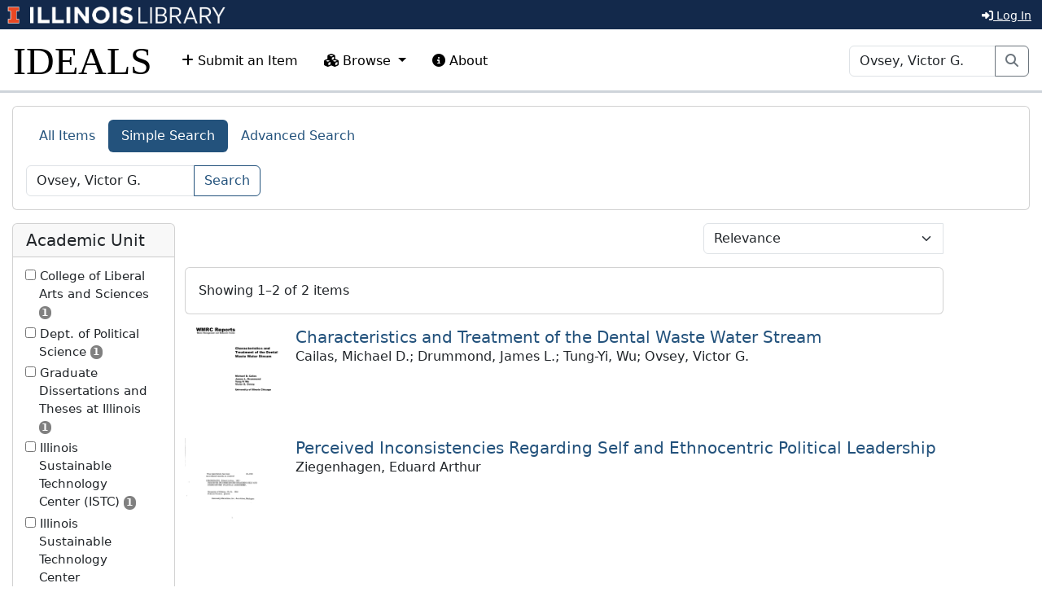

--- FILE ---
content_type: text/html; charset=utf-8
request_url: https://www.ideals.illinois.edu/search?q=Ovsey%2C+Victor+G.
body_size: 60377
content:
<!DOCTYPE html>
<html>
<head>
<meta charset='utf-8'>
<meta content='text/html; charset=utf-8' http-equiv='Content-Type'>
<meta content='True' name='HandheldFriendly'>
<meta content='width=device-width,initial-scale=1.0,shrink-to-fit=no' name='viewport'>
<meta content='IE=edge' http-equiv='X-UA-Compatible'>
<meta content='IDEALS' name='Generator'>
<title>
Results
|
IDEALS
</title>
<link rel="icon" type="image/png" sizes="16x16" href="https://ideals-main.s3.us-east-2.amazonaws.com/institutions/uiuc/theme/favicons/favicon-16x16.png">
<link rel="icon" type="image/png" sizes="32x32" href="https://ideals-main.s3.us-east-2.amazonaws.com/institutions/uiuc/theme/favicons/favicon-32x32.png">
<link rel="icon" type="image/png" sizes="48x48" href="https://ideals-main.s3.us-east-2.amazonaws.com/institutions/uiuc/theme/favicons/favicon-48x48.png">
<link rel="icon" type="image/png" sizes="192x192" href="https://ideals-main.s3.us-east-2.amazonaws.com/institutions/uiuc/theme/favicons/favicon-192x192.png">
<link rel="apple-touch-icon" type="image/png" sizes="167x167" href="https://ideals-main.s3.us-east-2.amazonaws.com/institutions/uiuc/theme/favicons/favicon-167x167.png">
<link rel="apple-touch-icon" type="image/png" sizes="180x180" href="https://ideals-main.s3.us-east-2.amazonaws.com/institutions/uiuc/theme/favicons/favicon-180x180.png">

<link rel="stylesheet" href="/assets/scoped/application_scoped-e855f3c36cc25c31429222910a913a396e98965d4af9b09251b615aa4e4a2564.css" media="all" />
<link href='/custom-styles' rel='stylesheet'>
<script src="/assets/application-03f4f9df4dae4a6eead21fa957b0adfe0f74b46001cf2275576bba1f298c9cbd.js"></script>
<meta name="csrf-param" content="authenticity_token" />
<meta name="csrf-token" content="VE9fZ9D3A_QIDx9EDnDoajih-L5LGiICGdYQemFO0uP9Axk_jGv8DzF3MHNwygMVRhxOIl9NTt7lAEB1DHZ7hQ" />


</head>
<body data-nav='' id='search'>
<div class='container-fluid'>
<div class='toast-container position-fixed' style='position: absolute; top: 0; right: 0; z-index: 1000'>
</div>


<header>
<div>
<h1 class='sr-only'>University of Illinois Urbana-Champaign</h1>
<div class='d-flex justify-content-between'>
<div class='responsive-header-images'>
<a href='https://illinois.edu/'>
<img class="imark banner-image-uiuc" alt="University of Illinois I-Mark" src="/assets/library_wordmark_horizontal_1-b965c05fef1979c62eb91d7a03c3e052b29c49e48b4ede31ac639e40044afef3.png" />
</a>
<a href='https://www.library.illinois.edu'>
<img class="col-xs-12 uiuc banner-image-university" alt="University" src="/assets/library_wordmark_horizontal_2-f2a035d9ba7679551d7166d05b6cff26c92120e42b6fa18935c156744f0d8aa5.png" />
</a>
<a href='https://www.library.illinois.edu'>
<img class="col-xs-12 uiuc banner-image-library" alt="Library" src="/assets/library_wordmark_horizontal_3-a9e5b86fe1700833f27232f577c9395cfb312b21acd262c2397908c9d85faba7.png" />
</a>
</div>
<div class='user-menus'>
<button class='btn btn-sm btn-link' data-bs-target='#login-modal' data-bs-toggle='modal' type='button'>
<i class='fa fa-sign-in-alt'></i>
Log In
</button>
</div>
</div>
</div>

<nav class='navbar navbar-expand-lg'>
<div class='container-fluid'>
<a class="navbar-brand" href="/">IDEALS</a>
<button aria-controls='navbar-supported-content' aria-expanded='false' aria-label='Toggle navigation' class='navbar-toggler' data-bs-target='#navbar-supported-content' data-bs-toggle='collapse' type='button'>
<span class='navbar-toggler-icon'></span>
</button>
<div class='collapse navbar-collapse' id='navbar-supported-content'>
<ul class='navbar-nav me-auto mb-2 mb-lg-0'>
<li class='nav-item' id='deposit-nav'>
<a class="nav-link" href="/submit"><i class='fa fa-plus'></i>
Submit an Item
</a></li>
<li class='nav-item dropdown' id='browse-nav'>
<a class='nav-link dropdown-toggle' data-bs-toggle='dropdown' href='#' role='button'>
<i class='fa fa-cubes'></i>
Browse
</a>
<ul class='dropdown-menu'>
<li><a class="dropdown-item" href="/units">Academic Units and Collections</a></li>
<li><a class="dropdown-item" href="/recent-items">Most Recent Items</a></li>
<li>
<hr class='dropdown-divider'>
<li><a class="dropdown-item" href="/search?prebuilt_search_id=1&amp;sort=d_element_dc_date_issued&amp;direction=desc">Items By Publication Date</a></li>
</li>
<li>
<hr class='dropdown-divider'>
<li><a class="dropdown-item" href="/index-pages/1">Author &amp; Contributor Index</a></li>
<li><a class="dropdown-item" href="/index-pages/4">Director of Research (if dissertation) or Advisor (if thesis)</a></li>
<li><a class="dropdown-item" href="/index-pages/3">Sponsor(s)/Grant Number(s)</a></li>
</li>
</ul>
</li>
<li class='nav-item' id='policies-nav'>
<a class="nav-link" href="https://guides.library.illinois.edu/ideals"><i class="fa fa-info-circle"></i>
About
</a></li>
</ul>
<form role="search" action="/search" accept-charset="UTF-8" method="get"><div class='input-group'>
<input aria-label='Search' class='form-control' name='q' placeholder='Search' type='search'>
<button class='btn btn-outline-secondary me-3' type='submit'>
<i class='fa fa-search'></i>
<span class='sr-only'>Search</span>
</button>
</div>
</form>
</div>
</div>
</nav>
</header>

<div class='page-content'>

<script async src="https://www.googletagmanager.com/gtag/js?id=G-WJ31KCQJ2G"></script>
      <script>
        window.dataLayer = window.dataLayer || [];
        function gtag(){dataLayer.push(arguments);}
        gtag('js', new Date());
        gtag('config', 'G-WJ31KCQJ2G');
      </script>
<form action="/search" accept-charset="UTF-8" method="get"><div class='card mb-3'>
<div class='card-body'>
<ul class='nav nav-pills mb-0' id='search-tabs' role='tablist'>
<li class='nav-item' role='presentation'>
<button aria-selected='true' class='nav-link active' data-bs-toggle='pill' id='all-items-tab' role='tab' type='button'>All Items</button>
</li>
<li class='nav-item' role='presentation'>
<button aria-controls='simple-search' aria-selected='false' class='nav-link' data-bs-target='#simple-search' data-bs-toggle='pill' id='simple-search-tab' role='tab' type='button'>Simple Search</button>
</li>
<li class='nav-item' role='presentation'>
<button aria-controls='advanced-search' aria-selected='false' class='nav-link' data-bs-target='#advanced-search' data-bs-toggle='pill' id='advanced-search-tab' role='tab' type='button'>Advanced Search</button>
</li>
</ul>
<div class='tab-content'>
<div aria-labelledby='simple-search-tab' class='tab-pane fade mt-3' id='simple-search' role='tabpanel'>
<div class='input-group filter-field'>
<input type="search" name="q" id="q" value="Ovsey, Victor G." placeholder="" aria-label="Search" class="form-control" /><input type="submit" name="" value="Search" class="btn btn-outline-primary" data-disable-with="Search" />
</div>
</div>
<div aria-labelledby='advanced-search-tab' class='tab-pane fade mt-3' id='advanced-search' role='tabpanel'>
<div class="mb-3 row"><label class="col-sm-3 col-form-label" for="elements_dc:title">Title</label><div class="col-sm-9"><input type="text" name="elements[dc:title]" id="elements_dc:title" class="form-control" /></div></div><div class="mb-3 row"><label class="col-sm-3 col-form-label" for="elements_dc:creator">Author(s)</label><div class="col-sm-9"><input type="text" name="elements[dc:creator]" id="elements_dc:creator" class="form-control" /></div></div><div class="mb-3 row"><label class="col-sm-3 col-form-label" for="elements_dc:contributor">Contributor(s)</label><div class="col-sm-9"><input type="text" name="elements[dc:contributor]" id="elements_dc:contributor" class="form-control" /></div></div><div class="mb-3 row"><label class="col-sm-3 col-form-label" for="elements_dc:date:issued">Issue Date</label><div class="col-sm-9"><ul class="nav nav-pills nav-justified date-search-type" role="tablist"><li class="nav-item" role="presentation"><button class="nav-link active" id="exact-date-tab" data-bs-toggle="pill" data-bs-target="#exact-date" role="tab" type="button" aria-controls="exact-date" aria-selected="true">Exact Date</a></li><li class="nav-item" role="presentation"><button class="nav-link" id="date-range-tab" data-bs-toggle="pill" data-bs-target="#date-range" role="tab" type="button" aria-controls="date-range" aria-selected="false">Date Range</a></li></ul><div class="tab-content"><div class="tab-pane fade show active" id="exact-date" role="tabpanel" aria-labelledby="exact-date-tab"><div class="form-inline"><div class='row mb-3 date-picker'><div class="col"><select name="elements[dc:date:issued][month]" id="elements_dc:date:issued_month" class="form-select me-1"><option value="" label=" "></option><option value="1">January</option>
<option value="2">February</option>
<option value="3">March</option>
<option value="4">April</option>
<option value="5">May</option>
<option value="6">June</option>
<option value="7">July</option>
<option value="8">August</option>
<option value="9">September</option>
<option value="10">October</option>
<option value="11">November</option>
<option value="12">December</option></select></div><div class="col"><select name="elements[dc:date:issued][day]" id="elements_dc:date:issued_day" class="form-select me-1"><option value="" label=" "></option><option value="1">1</option>
<option value="2">2</option>
<option value="3">3</option>
<option value="4">4</option>
<option value="5">5</option>
<option value="6">6</option>
<option value="7">7</option>
<option value="8">8</option>
<option value="9">9</option>
<option value="10">10</option>
<option value="11">11</option>
<option value="12">12</option>
<option value="13">13</option>
<option value="14">14</option>
<option value="15">15</option>
<option value="16">16</option>
<option value="17">17</option>
<option value="18">18</option>
<option value="19">19</option>
<option value="20">20</option>
<option value="21">21</option>
<option value="22">22</option>
<option value="23">23</option>
<option value="24">24</option>
<option value="25">25</option>
<option value="26">26</option>
<option value="27">27</option>
<option value="28">28</option>
<option value="29">29</option>
<option value="30">30</option>
<option value="31">31</option></select></div><div class="col"><select name="elements[dc:date:issued][year]" id="elements_dc:date:issued_year" class="form-select"><option value="" label=" "></option><option value="1850">1850</option>
<option value="1851">1851</option>
<option value="1852">1852</option>
<option value="1853">1853</option>
<option value="1854">1854</option>
<option value="1855">1855</option>
<option value="1856">1856</option>
<option value="1857">1857</option>
<option value="1858">1858</option>
<option value="1859">1859</option>
<option value="1860">1860</option>
<option value="1861">1861</option>
<option value="1862">1862</option>
<option value="1863">1863</option>
<option value="1864">1864</option>
<option value="1865">1865</option>
<option value="1866">1866</option>
<option value="1867">1867</option>
<option value="1868">1868</option>
<option value="1869">1869</option>
<option value="1870">1870</option>
<option value="1871">1871</option>
<option value="1872">1872</option>
<option value="1873">1873</option>
<option value="1874">1874</option>
<option value="1875">1875</option>
<option value="1876">1876</option>
<option value="1877">1877</option>
<option value="1878">1878</option>
<option value="1879">1879</option>
<option value="1880">1880</option>
<option value="1881">1881</option>
<option value="1882">1882</option>
<option value="1883">1883</option>
<option value="1884">1884</option>
<option value="1885">1885</option>
<option value="1886">1886</option>
<option value="1887">1887</option>
<option value="1888">1888</option>
<option value="1889">1889</option>
<option value="1890">1890</option>
<option value="1891">1891</option>
<option value="1892">1892</option>
<option value="1893">1893</option>
<option value="1894">1894</option>
<option value="1895">1895</option>
<option value="1896">1896</option>
<option value="1897">1897</option>
<option value="1898">1898</option>
<option value="1899">1899</option>
<option value="1900">1900</option>
<option value="1901">1901</option>
<option value="1902">1902</option>
<option value="1903">1903</option>
<option value="1904">1904</option>
<option value="1905">1905</option>
<option value="1906">1906</option>
<option value="1907">1907</option>
<option value="1908">1908</option>
<option value="1909">1909</option>
<option value="1910">1910</option>
<option value="1911">1911</option>
<option value="1912">1912</option>
<option value="1913">1913</option>
<option value="1914">1914</option>
<option value="1915">1915</option>
<option value="1916">1916</option>
<option value="1917">1917</option>
<option value="1918">1918</option>
<option value="1919">1919</option>
<option value="1920">1920</option>
<option value="1921">1921</option>
<option value="1922">1922</option>
<option value="1923">1923</option>
<option value="1924">1924</option>
<option value="1925">1925</option>
<option value="1926">1926</option>
<option value="1927">1927</option>
<option value="1928">1928</option>
<option value="1929">1929</option>
<option value="1930">1930</option>
<option value="1931">1931</option>
<option value="1932">1932</option>
<option value="1933">1933</option>
<option value="1934">1934</option>
<option value="1935">1935</option>
<option value="1936">1936</option>
<option value="1937">1937</option>
<option value="1938">1938</option>
<option value="1939">1939</option>
<option value="1940">1940</option>
<option value="1941">1941</option>
<option value="1942">1942</option>
<option value="1943">1943</option>
<option value="1944">1944</option>
<option value="1945">1945</option>
<option value="1946">1946</option>
<option value="1947">1947</option>
<option value="1948">1948</option>
<option value="1949">1949</option>
<option value="1950">1950</option>
<option value="1951">1951</option>
<option value="1952">1952</option>
<option value="1953">1953</option>
<option value="1954">1954</option>
<option value="1955">1955</option>
<option value="1956">1956</option>
<option value="1957">1957</option>
<option value="1958">1958</option>
<option value="1959">1959</option>
<option value="1960">1960</option>
<option value="1961">1961</option>
<option value="1962">1962</option>
<option value="1963">1963</option>
<option value="1964">1964</option>
<option value="1965">1965</option>
<option value="1966">1966</option>
<option value="1967">1967</option>
<option value="1968">1968</option>
<option value="1969">1969</option>
<option value="1970">1970</option>
<option value="1971">1971</option>
<option value="1972">1972</option>
<option value="1973">1973</option>
<option value="1974">1974</option>
<option value="1975">1975</option>
<option value="1976">1976</option>
<option value="1977">1977</option>
<option value="1978">1978</option>
<option value="1979">1979</option>
<option value="1980">1980</option>
<option value="1981">1981</option>
<option value="1982">1982</option>
<option value="1983">1983</option>
<option value="1984">1984</option>
<option value="1985">1985</option>
<option value="1986">1986</option>
<option value="1987">1987</option>
<option value="1988">1988</option>
<option value="1989">1989</option>
<option value="1990">1990</option>
<option value="1991">1991</option>
<option value="1992">1992</option>
<option value="1993">1993</option>
<option value="1994">1994</option>
<option value="1995">1995</option>
<option value="1996">1996</option>
<option value="1997">1997</option>
<option value="1998">1998</option>
<option value="1999">1999</option>
<option value="2000">2000</option>
<option value="2001">2001</option>
<option value="2002">2002</option>
<option value="2003">2003</option>
<option value="2004">2004</option>
<option value="2005">2005</option>
<option value="2006">2006</option>
<option value="2007">2007</option>
<option value="2008">2008</option>
<option value="2009">2009</option>
<option value="2010">2010</option>
<option value="2011">2011</option>
<option value="2012">2012</option>
<option value="2013">2013</option>
<option value="2014">2014</option>
<option value="2015">2015</option>
<option value="2016">2016</option>
<option value="2017">2017</option>
<option value="2018">2018</option>
<option value="2019">2019</option>
<option value="2020">2020</option>
<option value="2021">2021</option>
<option value="2022">2022</option>
<option value="2023">2023</option>
<option value="2024">2024</option>
<option value="2025">2025</option>
<option value="2026">2026</option></select></div></div></div></div><div class="tab-pane fade" id="date-range" role="tabpanel" aria-labelledby="date-range-tab"><div class="form-inline"><label class="form-label">From:</label><div class='row mb-3 date-picker'><div class="col"><select name="elements[dc:date:issued][from_month]" id="elements_dc:date:issued_from_month" class="form-select me-1"><option value="" label=" "></option><option value="1">January</option>
<option value="2">February</option>
<option value="3">March</option>
<option value="4">April</option>
<option value="5">May</option>
<option value="6">June</option>
<option value="7">July</option>
<option value="8">August</option>
<option value="9">September</option>
<option value="10">October</option>
<option value="11">November</option>
<option value="12">December</option></select></div><div class="col"><select name="elements[dc:date:issued][from_day]" id="elements_dc:date:issued_from_day" class="form-select me-1"><option value="" label=" "></option><option value="1">1</option>
<option value="2">2</option>
<option value="3">3</option>
<option value="4">4</option>
<option value="5">5</option>
<option value="6">6</option>
<option value="7">7</option>
<option value="8">8</option>
<option value="9">9</option>
<option value="10">10</option>
<option value="11">11</option>
<option value="12">12</option>
<option value="13">13</option>
<option value="14">14</option>
<option value="15">15</option>
<option value="16">16</option>
<option value="17">17</option>
<option value="18">18</option>
<option value="19">19</option>
<option value="20">20</option>
<option value="21">21</option>
<option value="22">22</option>
<option value="23">23</option>
<option value="24">24</option>
<option value="25">25</option>
<option value="26">26</option>
<option value="27">27</option>
<option value="28">28</option>
<option value="29">29</option>
<option value="30">30</option>
<option value="31">31</option></select></div><div class="col"><select name="elements[dc:date:issued][from_year]" id="elements_dc:date:issued_from_year" class="form-select"><option value="" label=" "></option><option value="1850">1850</option>
<option value="1851">1851</option>
<option value="1852">1852</option>
<option value="1853">1853</option>
<option value="1854">1854</option>
<option value="1855">1855</option>
<option value="1856">1856</option>
<option value="1857">1857</option>
<option value="1858">1858</option>
<option value="1859">1859</option>
<option value="1860">1860</option>
<option value="1861">1861</option>
<option value="1862">1862</option>
<option value="1863">1863</option>
<option value="1864">1864</option>
<option value="1865">1865</option>
<option value="1866">1866</option>
<option value="1867">1867</option>
<option value="1868">1868</option>
<option value="1869">1869</option>
<option value="1870">1870</option>
<option value="1871">1871</option>
<option value="1872">1872</option>
<option value="1873">1873</option>
<option value="1874">1874</option>
<option value="1875">1875</option>
<option value="1876">1876</option>
<option value="1877">1877</option>
<option value="1878">1878</option>
<option value="1879">1879</option>
<option value="1880">1880</option>
<option value="1881">1881</option>
<option value="1882">1882</option>
<option value="1883">1883</option>
<option value="1884">1884</option>
<option value="1885">1885</option>
<option value="1886">1886</option>
<option value="1887">1887</option>
<option value="1888">1888</option>
<option value="1889">1889</option>
<option value="1890">1890</option>
<option value="1891">1891</option>
<option value="1892">1892</option>
<option value="1893">1893</option>
<option value="1894">1894</option>
<option value="1895">1895</option>
<option value="1896">1896</option>
<option value="1897">1897</option>
<option value="1898">1898</option>
<option value="1899">1899</option>
<option value="1900">1900</option>
<option value="1901">1901</option>
<option value="1902">1902</option>
<option value="1903">1903</option>
<option value="1904">1904</option>
<option value="1905">1905</option>
<option value="1906">1906</option>
<option value="1907">1907</option>
<option value="1908">1908</option>
<option value="1909">1909</option>
<option value="1910">1910</option>
<option value="1911">1911</option>
<option value="1912">1912</option>
<option value="1913">1913</option>
<option value="1914">1914</option>
<option value="1915">1915</option>
<option value="1916">1916</option>
<option value="1917">1917</option>
<option value="1918">1918</option>
<option value="1919">1919</option>
<option value="1920">1920</option>
<option value="1921">1921</option>
<option value="1922">1922</option>
<option value="1923">1923</option>
<option value="1924">1924</option>
<option value="1925">1925</option>
<option value="1926">1926</option>
<option value="1927">1927</option>
<option value="1928">1928</option>
<option value="1929">1929</option>
<option value="1930">1930</option>
<option value="1931">1931</option>
<option value="1932">1932</option>
<option value="1933">1933</option>
<option value="1934">1934</option>
<option value="1935">1935</option>
<option value="1936">1936</option>
<option value="1937">1937</option>
<option value="1938">1938</option>
<option value="1939">1939</option>
<option value="1940">1940</option>
<option value="1941">1941</option>
<option value="1942">1942</option>
<option value="1943">1943</option>
<option value="1944">1944</option>
<option value="1945">1945</option>
<option value="1946">1946</option>
<option value="1947">1947</option>
<option value="1948">1948</option>
<option value="1949">1949</option>
<option value="1950">1950</option>
<option value="1951">1951</option>
<option value="1952">1952</option>
<option value="1953">1953</option>
<option value="1954">1954</option>
<option value="1955">1955</option>
<option value="1956">1956</option>
<option value="1957">1957</option>
<option value="1958">1958</option>
<option value="1959">1959</option>
<option value="1960">1960</option>
<option value="1961">1961</option>
<option value="1962">1962</option>
<option value="1963">1963</option>
<option value="1964">1964</option>
<option value="1965">1965</option>
<option value="1966">1966</option>
<option value="1967">1967</option>
<option value="1968">1968</option>
<option value="1969">1969</option>
<option value="1970">1970</option>
<option value="1971">1971</option>
<option value="1972">1972</option>
<option value="1973">1973</option>
<option value="1974">1974</option>
<option value="1975">1975</option>
<option value="1976">1976</option>
<option value="1977">1977</option>
<option value="1978">1978</option>
<option value="1979">1979</option>
<option value="1980">1980</option>
<option value="1981">1981</option>
<option value="1982">1982</option>
<option value="1983">1983</option>
<option value="1984">1984</option>
<option value="1985">1985</option>
<option value="1986">1986</option>
<option value="1987">1987</option>
<option value="1988">1988</option>
<option value="1989">1989</option>
<option value="1990">1990</option>
<option value="1991">1991</option>
<option value="1992">1992</option>
<option value="1993">1993</option>
<option value="1994">1994</option>
<option value="1995">1995</option>
<option value="1996">1996</option>
<option value="1997">1997</option>
<option value="1998">1998</option>
<option value="1999">1999</option>
<option value="2000">2000</option>
<option value="2001">2001</option>
<option value="2002">2002</option>
<option value="2003">2003</option>
<option value="2004">2004</option>
<option value="2005">2005</option>
<option value="2006">2006</option>
<option value="2007">2007</option>
<option value="2008">2008</option>
<option value="2009">2009</option>
<option value="2010">2010</option>
<option value="2011">2011</option>
<option value="2012">2012</option>
<option value="2013">2013</option>
<option value="2014">2014</option>
<option value="2015">2015</option>
<option value="2016">2016</option>
<option value="2017">2017</option>
<option value="2018">2018</option>
<option value="2019">2019</option>
<option value="2020">2020</option>
<option value="2021">2021</option>
<option value="2022">2022</option>
<option value="2023">2023</option>
<option value="2024">2024</option>
<option value="2025">2025</option>
<option value="2026">2026</option></select></div></div></div><div class="form-inline"><label class="form-label">To:</label><div class='row mb-3 date-picker'><div class="col"><select name="elements[dc:date:issued][to_month]" id="elements_dc:date:issued_to_month" class="form-select me-1"><option value="" label=" "></option><option value="1">January</option>
<option value="2">February</option>
<option value="3">March</option>
<option value="4">April</option>
<option value="5">May</option>
<option value="6">June</option>
<option value="7">July</option>
<option value="8">August</option>
<option value="9">September</option>
<option value="10">October</option>
<option value="11">November</option>
<option value="12">December</option></select></div><div class="col"><select name="elements[dc:date:issued][to_day]" id="elements_dc:date:issued_to_day" class="form-select me-1"><option value="" label=" "></option><option value="1">1</option>
<option value="2">2</option>
<option value="3">3</option>
<option value="4">4</option>
<option value="5">5</option>
<option value="6">6</option>
<option value="7">7</option>
<option value="8">8</option>
<option value="9">9</option>
<option value="10">10</option>
<option value="11">11</option>
<option value="12">12</option>
<option value="13">13</option>
<option value="14">14</option>
<option value="15">15</option>
<option value="16">16</option>
<option value="17">17</option>
<option value="18">18</option>
<option value="19">19</option>
<option value="20">20</option>
<option value="21">21</option>
<option value="22">22</option>
<option value="23">23</option>
<option value="24">24</option>
<option value="25">25</option>
<option value="26">26</option>
<option value="27">27</option>
<option value="28">28</option>
<option value="29">29</option>
<option value="30">30</option>
<option value="31">31</option></select></div><div class="col"><select name="elements[dc:date:issued][to_year]" id="elements_dc:date:issued_to_year" class="form-select"><option value="" label=" "></option><option value="1850">1850</option>
<option value="1851">1851</option>
<option value="1852">1852</option>
<option value="1853">1853</option>
<option value="1854">1854</option>
<option value="1855">1855</option>
<option value="1856">1856</option>
<option value="1857">1857</option>
<option value="1858">1858</option>
<option value="1859">1859</option>
<option value="1860">1860</option>
<option value="1861">1861</option>
<option value="1862">1862</option>
<option value="1863">1863</option>
<option value="1864">1864</option>
<option value="1865">1865</option>
<option value="1866">1866</option>
<option value="1867">1867</option>
<option value="1868">1868</option>
<option value="1869">1869</option>
<option value="1870">1870</option>
<option value="1871">1871</option>
<option value="1872">1872</option>
<option value="1873">1873</option>
<option value="1874">1874</option>
<option value="1875">1875</option>
<option value="1876">1876</option>
<option value="1877">1877</option>
<option value="1878">1878</option>
<option value="1879">1879</option>
<option value="1880">1880</option>
<option value="1881">1881</option>
<option value="1882">1882</option>
<option value="1883">1883</option>
<option value="1884">1884</option>
<option value="1885">1885</option>
<option value="1886">1886</option>
<option value="1887">1887</option>
<option value="1888">1888</option>
<option value="1889">1889</option>
<option value="1890">1890</option>
<option value="1891">1891</option>
<option value="1892">1892</option>
<option value="1893">1893</option>
<option value="1894">1894</option>
<option value="1895">1895</option>
<option value="1896">1896</option>
<option value="1897">1897</option>
<option value="1898">1898</option>
<option value="1899">1899</option>
<option value="1900">1900</option>
<option value="1901">1901</option>
<option value="1902">1902</option>
<option value="1903">1903</option>
<option value="1904">1904</option>
<option value="1905">1905</option>
<option value="1906">1906</option>
<option value="1907">1907</option>
<option value="1908">1908</option>
<option value="1909">1909</option>
<option value="1910">1910</option>
<option value="1911">1911</option>
<option value="1912">1912</option>
<option value="1913">1913</option>
<option value="1914">1914</option>
<option value="1915">1915</option>
<option value="1916">1916</option>
<option value="1917">1917</option>
<option value="1918">1918</option>
<option value="1919">1919</option>
<option value="1920">1920</option>
<option value="1921">1921</option>
<option value="1922">1922</option>
<option value="1923">1923</option>
<option value="1924">1924</option>
<option value="1925">1925</option>
<option value="1926">1926</option>
<option value="1927">1927</option>
<option value="1928">1928</option>
<option value="1929">1929</option>
<option value="1930">1930</option>
<option value="1931">1931</option>
<option value="1932">1932</option>
<option value="1933">1933</option>
<option value="1934">1934</option>
<option value="1935">1935</option>
<option value="1936">1936</option>
<option value="1937">1937</option>
<option value="1938">1938</option>
<option value="1939">1939</option>
<option value="1940">1940</option>
<option value="1941">1941</option>
<option value="1942">1942</option>
<option value="1943">1943</option>
<option value="1944">1944</option>
<option value="1945">1945</option>
<option value="1946">1946</option>
<option value="1947">1947</option>
<option value="1948">1948</option>
<option value="1949">1949</option>
<option value="1950">1950</option>
<option value="1951">1951</option>
<option value="1952">1952</option>
<option value="1953">1953</option>
<option value="1954">1954</option>
<option value="1955">1955</option>
<option value="1956">1956</option>
<option value="1957">1957</option>
<option value="1958">1958</option>
<option value="1959">1959</option>
<option value="1960">1960</option>
<option value="1961">1961</option>
<option value="1962">1962</option>
<option value="1963">1963</option>
<option value="1964">1964</option>
<option value="1965">1965</option>
<option value="1966">1966</option>
<option value="1967">1967</option>
<option value="1968">1968</option>
<option value="1969">1969</option>
<option value="1970">1970</option>
<option value="1971">1971</option>
<option value="1972">1972</option>
<option value="1973">1973</option>
<option value="1974">1974</option>
<option value="1975">1975</option>
<option value="1976">1976</option>
<option value="1977">1977</option>
<option value="1978">1978</option>
<option value="1979">1979</option>
<option value="1980">1980</option>
<option value="1981">1981</option>
<option value="1982">1982</option>
<option value="1983">1983</option>
<option value="1984">1984</option>
<option value="1985">1985</option>
<option value="1986">1986</option>
<option value="1987">1987</option>
<option value="1988">1988</option>
<option value="1989">1989</option>
<option value="1990">1990</option>
<option value="1991">1991</option>
<option value="1992">1992</option>
<option value="1993">1993</option>
<option value="1994">1994</option>
<option value="1995">1995</option>
<option value="1996">1996</option>
<option value="1997">1997</option>
<option value="1998">1998</option>
<option value="1999">1999</option>
<option value="2000">2000</option>
<option value="2001">2001</option>
<option value="2002">2002</option>
<option value="2003">2003</option>
<option value="2004">2004</option>
<option value="2005">2005</option>
<option value="2006">2006</option>
<option value="2007">2007</option>
<option value="2008">2008</option>
<option value="2009">2009</option>
<option value="2010">2010</option>
<option value="2011">2011</option>
<option value="2012">2012</option>
<option value="2013">2013</option>
<option value="2014">2014</option>
<option value="2015">2015</option>
<option value="2016">2016</option>
<option value="2017">2017</option>
<option value="2018">2018</option>
<option value="2019">2019</option>
<option value="2020">2020</option>
<option value="2021">2021</option>
<option value="2022">2022</option>
<option value="2023">2023</option>
<option value="2024">2024</option>
<option value="2025">2025</option>
<option value="2026">2026</option></select></div></div></div></div></div></div></div><div class="mb-3 row"><label class="col-sm-3 col-form-label" for="elements_dc:subject">Keyword(s)</label><div class="col-sm-9"><input type="text" name="elements[dc:subject]" id="elements_dc:subject" class="form-control" /></div></div><div class="mb-3 row"><label class="col-sm-3 col-form-label" for="elements_dc:coverage:spatial">Geographic Coverage</label><div class="col-sm-9"><input type="text" name="elements[dc:coverage:spatial]" id="elements_dc:coverage:spatial" class="form-control" /></div></div><div class="mb-3 row"><label class="col-sm-3 col-form-label" for="elements_dc:description:abstract">Abstract</label><div class="col-sm-9"><input type="text" name="elements[dc:description:abstract]" id="elements_dc:description:abstract" class="form-control" /></div></div><div class="mb-3 row"><label class="col-sm-3 col-form-label" for="elements_dc:relation:ispartof">Series/Report Name or Number</label><div class="col-sm-9"><input type="text" name="elements[dc:relation:ispartof]" id="elements_dc:relation:ispartof" class="form-control" /></div></div><div class="mb-3 row"><label class="col-sm-3 col-form-label" for="elements_dc:type">Type of Resource</label><div class="col-sm-9"><select name="elements[dc:type]" id="elements_dc:type" class="form-select"><option value="">Any</option>
<option value="sound">Audio</option>
<option value="dataset">Dataset / Spreadsheet</option>
<option value="still image">Image</option>
<option value="text">Text</option>
<option value="moving image">Video</option>
<option value="other">Other</option></select></div></div><div class="mb-3 row"><label class="col-sm-3 col-form-label" for="elements_dc:type:genre">Genre of Resource</label><div class="col-sm-9"><select name="elements[dc:type:genre]" id="elements_dc:type:genre" class="form-select"><option value="">Any</option>
<option value="article">Article</option>
<option value="bibliography">Bibliography</option>
<option value="book">Book</option>
<option value="book chapter">Book Chapter</option>
<option value="book review">Book Review</option>
<option value="editorial">Editorial</option>
<option value="essay">Essay</option>
<option value="conference paper">Conference Paper / Presentation</option>
<option value="conference poster">Conference Poster</option>
<option value="conference proceeding">Conference Proceeding (whole)</option>
<option value="data">Data</option>
<option value="dissertation/thesis">Dissertation / Thesis</option>
<option value="drawing">Drawing</option>
<option value="fiction">Fiction</option>
<option value="journal">Journal (whole)</option>
<option value="newsletter">Newsletter</option>
<option value="performance">Performance</option>
<option value="photograph">Photograph</option>
<option value="poetry">Poetry</option>
<option value="presentation/lecture/speech">Presentation / Lecture / Speech</option>
<option value="proposal">Proposal</option>
<option value="oral history">Oral history</option>
<option value="report">Report (Grant or Annual)</option>
<option value="score">Score</option>
<option value="technical report">Technical Report</option>
<option value="website">Website</option>
<option value="working paper">Working / Discussion Paper</option>
<option value="other">Other</option></select></div></div><div class="mb-3 row"><label class="col-sm-3 col-form-label" for="elements_dc:identifier:uri">Permalink</label><div class="col-sm-9"><input type="text" name="elements[dc:identifier:uri]" id="elements_dc:identifier:uri" class="form-control" /></div></div><div class="mb-3 row"><label class="col-sm-3 col-form-label" for="full_text">Full Text</label><div class="col-sm-9"><input type="text" name="full_text" id="full_text" class="form-control" /></div></div>
<div class='row'>
<div class='col-sm-3'></div>
<div class='col-sm-9'>
<input type="submit" name="commit" value="Search" class="btn btn-outline-primary" data-disable-with="Search" />
</div>
</div>
</div>
</div>
</div>
</div>
<div class='row'>
<div class='facets col-sm-4 col-lg-3 col-xl-2'>
<div class="card facet" id="k_unit_titles"><h5 class="card-header">Academic Unit</h5><div class="card-body"><ul><li class="term"><label><input type="checkbox" name="fq[]"  data-query="k_unit_titles:College of Liberal Arts and Sciences" data-checked-href="/search?fq%5B%5D=k_unit_titles%3ACollege+of+Liberal+Arts+and+Sciences&q=Ovsey%2C+Victor+G." data-unchecked-href="/search?q=Ovsey%2C+Victor+G." value="k_unit_titles:College of Liberal Arts and Sciences"> <span class="term-name">College of Liberal Arts and Sciences</span> <span class="count">1</span></label></li><li class="term"><label><input type="checkbox" name="fq[]"  data-query="k_unit_titles:Dept. of Political Science" data-checked-href="/search?fq%5B%5D=k_unit_titles%3ADept.+of+Political+Science&q=Ovsey%2C+Victor+G." data-unchecked-href="/search?q=Ovsey%2C+Victor+G." value="k_unit_titles:Dept. of Political Science"> <span class="term-name">Dept. of Political Science</span> <span class="count">1</span></label></li><li class="term"><label><input type="checkbox" name="fq[]"  data-query="k_unit_titles:Graduate Dissertations and Theses at Illinois" data-checked-href="/search?fq%5B%5D=k_unit_titles%3AGraduate+Dissertations+and+Theses+at+Illinois&q=Ovsey%2C+Victor+G." data-unchecked-href="/search?q=Ovsey%2C+Victor+G." value="k_unit_titles:Graduate Dissertations and Theses at Illinois"> <span class="term-name">Graduate Dissertations and Theses at Illinois</span> <span class="count">1</span></label></li><li class="term"><label><input type="checkbox" name="fq[]"  data-query="k_unit_titles:Illinois Sustainable Technology Center (ISTC)" data-checked-href="/search?fq%5B%5D=k_unit_titles%3AIllinois+Sustainable+Technology+Center+%28ISTC%29&q=Ovsey%2C+Victor+G." data-unchecked-href="/search?q=Ovsey%2C+Victor+G." value="k_unit_titles:Illinois Sustainable Technology Center (ISTC)"> <span class="term-name">Illinois Sustainable Technology Center (ISTC)</span> <span class="count">1</span></label></li><li class="term"><label><input type="checkbox" name="fq[]"  data-query="k_unit_titles:Illinois Sustainable Technology Center Publications" data-checked-href="/search?fq%5B%5D=k_unit_titles%3AIllinois+Sustainable+Technology+Center+Publications&q=Ovsey%2C+Victor+G." data-unchecked-href="/search?q=Ovsey%2C+Victor+G." value="k_unit_titles:Illinois Sustainable Technology Center Publications"> <span class="term-name">Illinois Sustainable Technology Center Publications</span> <span class="count">1</span></label></li><li class="term"><label><input type="checkbox" name="fq[]"  data-query="k_unit_titles:Prairie Research Institute" data-checked-href="/search?fq%5B%5D=k_unit_titles%3APrairie+Research+Institute&q=Ovsey%2C+Victor+G." data-unchecked-href="/search?q=Ovsey%2C+Victor+G." value="k_unit_titles:Prairie Research Institute"> <span class="term-name">Prairie Research Institute</span> <span class="count">1</span></label></li></ul></div></div><div class="card facet" id="k_collection_titles"><h5 class="card-header">Collection</h5><div class="card-body"><ul><li class="term"><label><input type="checkbox" name="fq[]"  data-query="k_collection_titles:Dissertations and Theses - Political Science" data-checked-href="/search?fq%5B%5D=k_collection_titles%3ADissertations+and+Theses+-+Political+Science&q=Ovsey%2C+Victor+G." data-unchecked-href="/search?q=Ovsey%2C+Victor+G." value="k_collection_titles:Dissertations and Theses - Political Science"> <span class="term-name">Dissertations and Theses - Political Science</span> <span class="count">1</span></label></li><li class="term"><label><input type="checkbox" name="fq[]"  data-query="k_collection_titles:Graduate Dissertations and Theses at Illinois" data-checked-href="/search?fq%5B%5D=k_collection_titles%3AGraduate+Dissertations+and+Theses+at+Illinois&q=Ovsey%2C+Victor+G." data-unchecked-href="/search?q=Ovsey%2C+Victor+G." value="k_collection_titles:Graduate Dissertations and Theses at Illinois"> <span class="term-name">Graduate Dissertations and Theses at Illinois</span> <span class="count">1</span></label></li><li class="term"><label><input type="checkbox" name="fq[]"  data-query="k_collection_titles:RR Series - Illinois Sustainable Technology Center" data-checked-href="/search?fq%5B%5D=k_collection_titles%3ARR+Series+-+Illinois+Sustainable+Technology+Center&q=Ovsey%2C+Victor+G." data-unchecked-href="/search?q=Ovsey%2C+Victor+G." value="k_collection_titles:RR Series - Illinois Sustainable Technology Center"> <span class="term-name">RR Series - Illinois Sustainable Technology Center</span> <span class="count">1</span></label></li></ul></div></div><div class="card facet" id="t_element_dc_creator.keyword"><h5 class="card-header">Author(s)</h5><div class="card-body"><ul><li class="term"><label><input type="checkbox" name="fq[]"  data-query="t_element_dc_creator.keyword:Cailas, Michael D." data-checked-href="/search?fq%5B%5D=t_element_dc_creator.keyword%3ACailas%2C+Michael+D.&q=Ovsey%2C+Victor+G." data-unchecked-href="/search?q=Ovsey%2C+Victor+G." value="t_element_dc_creator.keyword:Cailas, Michael D."> <span class="term-name">Cailas, Michael D.</span> <span class="count">1</span></label></li><li class="term"><label><input type="checkbox" name="fq[]"  data-query="t_element_dc_creator.keyword:Drummond, James L." data-checked-href="/search?fq%5B%5D=t_element_dc_creator.keyword%3ADrummond%2C+James+L.&q=Ovsey%2C+Victor+G." data-unchecked-href="/search?q=Ovsey%2C+Victor+G." value="t_element_dc_creator.keyword:Drummond, James L."> <span class="term-name">Drummond, James L.</span> <span class="count">1</span></label></li><li class="term"><label><input type="checkbox" name="fq[]"  data-query="t_element_dc_creator.keyword:Ovsey, Victor G." data-checked-href="/search?fq%5B%5D=t_element_dc_creator.keyword%3AOvsey%2C+Victor+G.&q=Ovsey%2C+Victor+G." data-unchecked-href="/search?q=Ovsey%2C+Victor+G." value="t_element_dc_creator.keyword:Ovsey, Victor G."> <span class="term-name">Ovsey, Victor G.</span> <span class="count">1</span></label></li><li class="term"><label><input type="checkbox" name="fq[]"  data-query="t_element_dc_creator.keyword:Tung-Yi, Wu" data-checked-href="/search?fq%5B%5D=t_element_dc_creator.keyword%3ATung-Yi%2C+Wu&q=Ovsey%2C+Victor+G." data-unchecked-href="/search?q=Ovsey%2C+Victor+G." value="t_element_dc_creator.keyword:Tung-Yi, Wu"> <span class="term-name">Tung-Yi, Wu</span> <span class="count">1</span></label></li><li class="term"><label><input type="checkbox" name="fq[]"  data-query="t_element_dc_creator.keyword:Ziegenhagen, Eduard Arthur" data-checked-href="/search?fq%5B%5D=t_element_dc_creator.keyword%3AZiegenhagen%2C+Eduard+Arthur&q=Ovsey%2C+Victor+G." data-unchecked-href="/search?q=Ovsey%2C+Victor+G." value="t_element_dc_creator.keyword:Ziegenhagen, Eduard Arthur"> <span class="term-name">Ziegenhagen, Eduard Arthur</span> <span class="count">1</span></label></li></ul></div></div><div class="card facet" id="t_element_dc_subject.keyword"><h5 class="card-header">Keyword(s)</h5><div class="card-body"><ul><li class="term"><label><input type="checkbox" name="fq[]"  data-query="t_element_dc_subject.keyword:Dental materials -- Environmental aspects" data-checked-href="/search?fq%5B%5D=t_element_dc_subject.keyword%3ADental+materials+--+Environmental+aspects&q=Ovsey%2C+Victor+G." data-unchecked-href="/search?q=Ovsey%2C+Victor+G." value="t_element_dc_subject.keyword:Dental materials -- Environmental aspects"> <span class="term-name">Dental materials -- Environmental aspects</span> <span class="count">1</span></label></li><li class="term"><label><input type="checkbox" name="fq[]"  data-query="t_element_dc_subject.keyword:Dental offices -- Waste disposal" data-checked-href="/search?fq%5B%5D=t_element_dc_subject.keyword%3ADental+offices+--+Waste+disposal&q=Ovsey%2C+Victor+G." data-unchecked-href="/search?q=Ovsey%2C+Victor+G." value="t_element_dc_subject.keyword:Dental offices -- Waste disposal"> <span class="term-name">Dental offices -- Waste disposal</span> <span class="count">1</span></label></li><li class="term"><label><input type="checkbox" name="fq[]"  data-query="t_element_dc_subject.keyword:Dentistry -- Pollution prevention" data-checked-href="/search?fq%5B%5D=t_element_dc_subject.keyword%3ADentistry+--+Pollution+prevention&q=Ovsey%2C+Victor+G." data-unchecked-href="/search?q=Ovsey%2C+Victor+G." value="t_element_dc_subject.keyword:Dentistry -- Pollution prevention"> <span class="term-name">Dentistry -- Pollution prevention</span> <span class="count">1</span></label></li><li class="term"><label><input type="checkbox" name="fq[]"  data-query="t_element_dc_subject.keyword:Dentistry -- Source reduction (Waste management)" data-checked-href="/search?fq%5B%5D=t_element_dc_subject.keyword%3ADentistry+--+Source+reduction+%28Waste+management%29&q=Ovsey%2C+Victor+G." data-unchecked-href="/search?q=Ovsey%2C+Victor+G." value="t_element_dc_subject.keyword:Dentistry -- Source reduction (Waste management)"> <span class="term-name">Dentistry -- Source reduction (Waste management)</span> <span class="count">1</span></label></li><li class="term"><label><input type="checkbox" name="fq[]"  data-query="t_element_dc_subject.keyword:Hazardous wastes -- Illinois" data-checked-href="/search?fq%5B%5D=t_element_dc_subject.keyword%3AHazardous+wastes+--+Illinois&q=Ovsey%2C+Victor+G." data-unchecked-href="/search?q=Ovsey%2C+Victor+G." value="t_element_dc_subject.keyword:Hazardous wastes -- Illinois"> <span class="term-name">Hazardous wastes -- Illinois</span> <span class="count">1</span></label></li><li class="term"><label><input type="checkbox" name="fq[]"  data-query="t_element_dc_subject.keyword:Medical wastes -- Environmental aspects" data-checked-href="/search?fq%5B%5D=t_element_dc_subject.keyword%3AMedical+wastes+--+Environmental+aspects&q=Ovsey%2C+Victor+G." data-unchecked-href="/search?q=Ovsey%2C+Victor+G." value="t_element_dc_subject.keyword:Medical wastes -- Environmental aspects"> <span class="term-name">Medical wastes -- Environmental aspects</span> <span class="count">1</span></label></li><li class="term"><label><input type="checkbox" name="fq[]"  data-query="t_element_dc_subject.keyword:Medical wastes -- Illinois" data-checked-href="/search?fq%5B%5D=t_element_dc_subject.keyword%3AMedical+wastes+--+Illinois&q=Ovsey%2C+Victor+G." data-unchecked-href="/search?q=Ovsey%2C+Victor+G." value="t_element_dc_subject.keyword:Medical wastes -- Illinois"> <span class="term-name">Medical wastes -- Illinois</span> <span class="count">1</span></label></li><li class="term"><label><input type="checkbox" name="fq[]"  data-query="t_element_dc_subject.keyword:Mercury -- Environmental aspects" data-checked-href="/search?fq%5B%5D=t_element_dc_subject.keyword%3AMercury+--+Environmental+aspects&q=Ovsey%2C+Victor+G." data-unchecked-href="/search?q=Ovsey%2C+Victor+G." value="t_element_dc_subject.keyword:Mercury -- Environmental aspects"> <span class="term-name">Mercury -- Environmental aspects</span> <span class="count">1</span></label></li><li class="term"><label><input type="checkbox" name="fq[]"  data-query="t_element_dc_subject.keyword:Political Science, General" data-checked-href="/search?fq%5B%5D=t_element_dc_subject.keyword%3APolitical+Science%2C+General&q=Ovsey%2C+Victor+G." data-unchecked-href="/search?q=Ovsey%2C+Victor+G." value="t_element_dc_subject.keyword:Political Science, General"> <span class="term-name">Political Science, General</span> <span class="count">1</span></label></li><li class="term"><label><input type="checkbox" name="fq[]"  data-query="t_element_dc_subject.keyword:Water -- Pollution" data-checked-href="/search?fq%5B%5D=t_element_dc_subject.keyword%3AWater+--+Pollution&q=Ovsey%2C+Victor+G." data-unchecked-href="/search?q=Ovsey%2C+Victor+G." value="t_element_dc_subject.keyword:Water -- Pollution"> <span class="term-name">Water -- Pollution</span> <span class="count">1</span></label></li></ul></div></div><div class="card facet" id="t_element_dc_type.keyword"><h5 class="card-header">Type of Resource</h5><div class="card-body"><ul><li class="term"><label><input type="checkbox" name="fq[]"  data-query="t_element_dc_type.keyword:text" data-checked-href="/search?fq%5B%5D=t_element_dc_type.keyword%3Atext&q=Ovsey%2C+Victor+G." data-unchecked-href="/search?q=Ovsey%2C+Victor+G." value="t_element_dc_type.keyword:text"> <span class="term-name">text</span> <span class="count">2</span></label></li></ul></div></div>
</div>
<div class='col-sm-8 col-lg-9 col xl-10'>
<div class='row justify-content-between'>
<div class='col-8'></div>
<div class='col-4'>
<div class='input-group mb-3'>
<select name="sort" class="form-select"><optgroup label="Sort By&hellip;"><option value="">Relevance</option><option value="t_element_dc_title.sort" >Title</option><option value="t_element_dc_creator.sort" >Author(s)</option><option value="d_element_dc_date_issued" >Issue Date</option><option value="t_element_dc_subject.sort" >Keyword(s)</option><option value="d_element_dc_date_accessioned" >Date of Ingest</option></optgroup></select><div class="btn-group btn-group-toggle ms-2" data-bs-toggle="buttons"><label class="btn btn-default btn-outline-primary active"><input type="radio" name="direction" value="asc" autocomplete="off" checked> &uarr;</label><label class="btn btn-default btn-outline-primary "><input type="radio" name="direction" value="desc" autocomplete="off" > &darr;</label></div>
</div>
</div>
</div>
<div id='listing'>
<div class='card mb-3'>
<div class='card-body pt-3 pb-3' id='search-status'>
Showing 1&ndash;2 of 2 items
</div>
</div>
<div class='row justify-content-md-center'>
<div class='col-md-auto'>

</div>
</div>
<div class="d-flex resource-list mb-3"><div class="flex-shrink-0 image-thumbnail"><a href="https://www.ideals.illinois.edu/items/2430"><img src="https://ideals-main.s3.us-east-2.amazonaws.com/institutions/uiuc/derivatives/8595/square/512/default.jpg?X-Amz-Algorithm=AWS4-HMAC-SHA256&X-Amz-Credential=ASIA2QF2JYIZWBNTGU7G%2F20260124%2Fus-east-2%2Fs3%2Faws4_request&X-Amz-Date=20260124T154310Z&X-Amz-Expires=3600&X-Amz-Security-Token=IQoJb3JpZ2luX2VjEEQaCXVzLWVhc3QtMiJIMEYCIQCNwc7vnarDp%2FUCCRJoRL8n392C321jkoOKczDHp1vwygIhANZbZIRDRN1ODVxuM7KPZVwYiXOCh4M9SGadMAwfdLvgKr4FCA0QABoMNzIxOTQ1MjE1NTM5Igy0qtkttrHXWEkNKyMqmwVTWl7OuoBueeuhuZlQqdmBP3NHSf90c0RiW%2Bkjl2hzZa%2FgVyrlFwTsWMPOrEr3nu5fvV6wSIQ58dimq0yYgbCd5%2FydPsK0CNMh9%2F7g35S8Hc%2FkBzQwTjhvklWed4YRwAqPHNWAbVXADR964sIiRgijepJIwjyLn%2FqSmpMsyJuPwo8xyUDIDBh8gr1alGmGtUFmyuw1nQ1IJCTITBacqlictakQM9vdNdfSUbgiol2cRH2n%2BgT08Emb1Ja2suWwlVSDNMFcwDxmo0%2Bc66te9SviS%2BWrqDA4OK7rAw4zaOfIQ63501cFMRvN280TMbONu5oVuJjV91duO1ZLRvYvHCuC4QMy8YTpnzaYBXBrJ%2FLS1Cn58DTXVgiFu%2FIJexUT8X1BO9N%2FhVNM9JhC6pBaMdQ5kBYRxej3N%2FQWX0wmlkhbnXHpxDAkQIh%2BM%2FgZ%2F70klmWnVCXm1cehOOjCJ9VNdkZ%2FXhRe7GC6KQnfTnkaAJ5UHnwWKHOqX6iWLxcNiECZjHnUClDpIEC6Iu9BL0Be4xsIiwHFTZnxxcrahpntDuHDUrEEBqPxqAlzE2TlMtlE3iz5PsCEh3dWGem7Mqeo%2FPP85i7r8GZCLWW1%2B%2BB%2F%2FK%2Fnr0guypCrpsmJuRrjZg%2FNu%2BKCrBTYtm4EwG4SLJPRxxBzy62oJJmtjcVuLBfG%2Fqqz7w0O%2B8TAiBDspzwr8er9ZjfIfcIBvaMDxXXfdtkI0WEFqEYK1y4bJ1cvw8y5GdpFfZ3FxmWgFSp6qFxIvLFbOp3CoUXmdbdFdlS6MTCofRIdOf2I8k0o6tFj1G%2Bk5QWkYnxTgcza3skzcS4Xqw3zUxpaIccEJuxaHnqs3CSZP533jqRfNlxOA%2FpryYk20kKXsL%2BCDx9fRwnm1gHgMLzg0ssGOrABhv2SZpqtRWLke03wDDyIH7PU32opBrmjoM6kOkFW98yjzTRpFg%2BZrJ0WTE5TMTfYjlcgXGn9EE4B3cfu6t7YV%2BbD%2FDX5jrDrs5hwK8UZZTxU2vSQms5vrbIHtsISCk%2BKUr6wQQ5uDfYbwp58AjGcnIGUPMAlhMd1GduHwVMaD%2FyXNIngdCmsSHJWuuEXbent%2F8wwU9s1tJ5N3HMu5jYIs7MiGa9u4xrkqQbDYkxwxAE%3D&X-Amz-SignedHeaders=host&X-Amz-Signature=d82689522129645a3936f328aba95101843396b9bedbe216cdbb8204a914d2c4" alt="Thumbnail for Characteristics and Treatment of the Dental Waste Water Stream"/></a></div><div class="flex-grow-1 ms-3"><h5 class="mt-0 mb-0"><a href="https://www.ideals.illinois.edu/items/2430">Characteristics and Treatment of the Dental Waste Water Stream</a></h5>Cailas, Michael D.; Drummond, James L.; Tung-Yi, Wu; Ovsey, Victor G.<br><br></div></div><div class="d-flex resource-list mb-3"><div class="flex-shrink-0 image-thumbnail"><a href="https://www.ideals.illinois.edu/items/60325"><img src="https://ideals-main.s3.us-east-2.amazonaws.com/institutions/uiuc/derivatives/167610/square/512/default.jpg?X-Amz-Algorithm=AWS4-HMAC-SHA256&X-Amz-Credential=ASIA2QF2JYIZWBNTGU7G%2F20260124%2Fus-east-2%2Fs3%2Faws4_request&X-Amz-Date=20260124T154310Z&X-Amz-Expires=3600&X-Amz-Security-Token=IQoJb3JpZ2luX2VjEEQaCXVzLWVhc3QtMiJIMEYCIQCNwc7vnarDp%2FUCCRJoRL8n392C321jkoOKczDHp1vwygIhANZbZIRDRN1ODVxuM7KPZVwYiXOCh4M9SGadMAwfdLvgKr4FCA0QABoMNzIxOTQ1MjE1NTM5Igy0qtkttrHXWEkNKyMqmwVTWl7OuoBueeuhuZlQqdmBP3NHSf90c0RiW%2Bkjl2hzZa%2FgVyrlFwTsWMPOrEr3nu5fvV6wSIQ58dimq0yYgbCd5%2FydPsK0CNMh9%2F7g35S8Hc%2FkBzQwTjhvklWed4YRwAqPHNWAbVXADR964sIiRgijepJIwjyLn%2FqSmpMsyJuPwo8xyUDIDBh8gr1alGmGtUFmyuw1nQ1IJCTITBacqlictakQM9vdNdfSUbgiol2cRH2n%2BgT08Emb1Ja2suWwlVSDNMFcwDxmo0%2Bc66te9SviS%2BWrqDA4OK7rAw4zaOfIQ63501cFMRvN280TMbONu5oVuJjV91duO1ZLRvYvHCuC4QMy8YTpnzaYBXBrJ%2FLS1Cn58DTXVgiFu%2FIJexUT8X1BO9N%2FhVNM9JhC6pBaMdQ5kBYRxej3N%2FQWX0wmlkhbnXHpxDAkQIh%2BM%2FgZ%2F70klmWnVCXm1cehOOjCJ9VNdkZ%2FXhRe7GC6KQnfTnkaAJ5UHnwWKHOqX6iWLxcNiECZjHnUClDpIEC6Iu9BL0Be4xsIiwHFTZnxxcrahpntDuHDUrEEBqPxqAlzE2TlMtlE3iz5PsCEh3dWGem7Mqeo%2FPP85i7r8GZCLWW1%2B%2BB%2F%2FK%2Fnr0guypCrpsmJuRrjZg%2FNu%2BKCrBTYtm4EwG4SLJPRxxBzy62oJJmtjcVuLBfG%2Fqqz7w0O%2B8TAiBDspzwr8er9ZjfIfcIBvaMDxXXfdtkI0WEFqEYK1y4bJ1cvw8y5GdpFfZ3FxmWgFSp6qFxIvLFbOp3CoUXmdbdFdlS6MTCofRIdOf2I8k0o6tFj1G%2Bk5QWkYnxTgcza3skzcS4Xqw3zUxpaIccEJuxaHnqs3CSZP533jqRfNlxOA%2FpryYk20kKXsL%2BCDx9fRwnm1gHgMLzg0ssGOrABhv2SZpqtRWLke03wDDyIH7PU32opBrmjoM6kOkFW98yjzTRpFg%2BZrJ0WTE5TMTfYjlcgXGn9EE4B3cfu6t7YV%2BbD%2FDX5jrDrs5hwK8UZZTxU2vSQms5vrbIHtsISCk%2BKUr6wQQ5uDfYbwp58AjGcnIGUPMAlhMd1GduHwVMaD%2FyXNIngdCmsSHJWuuEXbent%2F8wwU9s1tJ5N3HMu5jYIs7MiGa9u4xrkqQbDYkxwxAE%3D&X-Amz-SignedHeaders=host&X-Amz-Signature=bc054fde9feb28d6d9e714e61190fa878aa6fb54f61a9dd2461f0242d65c2aaa" alt="Thumbnail for Perceived Inconsistencies Regarding Self and Ethnocentric Political Leadership"/></a></div><div class="flex-grow-1 ms-3"><h5 class="mt-0 mb-0"><a href="https://www.ideals.illinois.edu/items/60325">Perceived Inconsistencies Regarding Self and Ethnocentric Political Leadership</a></h5>Ziegenhagen, Eduard Arthur<br><br></div></div>
<div class='row justify-content-md-center'>
<div class='col-md-auto'>

</div>
</div>

</div>
</div>
</div>
</form>
</div>
<div class='clearfix'></div>
<footer role='contentinfo'>
<div class='contact-area'>
<div class='text-center'>
<a role="button" data-bs-toggle="collapse" aria-expanded="false" aria-controls="contact-form" href="#contact-form">Contact us</a>
for questions and to provide feedback.
</div>
<div class='collapse mt-3' id='contact-form'>
<div class='alert' id='contact-form-alert' style='display: none'></div>
<form action="/contact?method=post" accept-charset="UTF-8" method="post"><input type="hidden" name="authenticity_token" value="sEIfBrLrSTBzz4F-aht2qD2yw-q9D1EHi1U5DeOhnepzqoYRSgWCBN9etrG0m7P8NfhIbbPwfe3XcYbDQUk6og" autocomplete="off" /><input type="hidden" name="page_url" id="page_url" value="https://www.ideals.illinois.edu/search?q=Ovsey%2C+Victor+G." autocomplete="off" />
<div class='row'>
<div class='col-sm-6'>
<div class='mb-3'>
<label class="form-label" for="name">Your Name (optional)</label>
<input type="text" name="name" id="name" class="form-control" />
</div>
<div class='mb-3'>
<label class="form-label" for="email">Your Email (optional)</label>
<input type="text" name="email" id="email" class="form-control" />
</div>
</div>
<div class='col-sm-6'>
<div class='mb-3'>
<label class="form-label" for="comment">Your Comment</label>
<textarea name="comment" id="comment" rows="5" class="form-control">
</textarea>
</div>
</div>
<div class='mb-3'>
<label class="col-sm-3 col-form-label" for="answer">What is 2 &plus; 3?</label>
<input type="text" name="honey_email" id="honey_email" placeholder="Leave this field blank." style="display: none" /><input type="text" name="answer" id="answer" class="form-control" /><input type="hidden" name="correct_answer_hash" id="correct_answer_hash" value="19dc943ee2b7bacab954f5ae644530ff" autocomplete="off" />
</div>
</div>
<div class='mb-3'>
<input type="submit" name="commit" value="Submit" class="btn btn-primary" data-disable-with="Submit" />
</div>
</form></div>

</div>
<div class='info-area'>
<a href="https://illinois.edu"><img alt="Institution Logo" src="https://ideals-main.s3.us-east-2.amazonaws.com/institutions/uiuc/theme/footer.png" />
</a><div class='footer-copyright text-center mt-3'>
© 2023 University of Illinois Board of Trustees
</div>
</div>
</footer>

</div>
<div class='modal' id='login-modal' tabindex='-1'>
<div class='modal-dialog modal-dialog-centered modal-md'>
<div class='modal-content'>
<div class='modal-header'>
<h5 class='modal-title' id='login-modal-label'>Log In</h5>
<button aria-label='Close' class='btn-close' data-bs-dismiss='modal' type='button'></button>
</div>
<div class='modal-body'>
<div class='carousel slide' data-bs-interval='9999999999' data-bs-ride='carousel' data-bs-touch='false' id='login-carousel'>
<div class='carousel-inner'>
<div class='carousel-item uiuc active'>
<div class='text-center'>
<form class="button_to" method="post" action="/auth/saml"><button class="btn btn-primary p-4" type="submit"><img style="height: 2em" alt="University of Illinois Logo" src="/assets/library_wordmark_horizontal_1-b965c05fef1979c62eb91d7a03c3e052b29c49e48b4ede31ac639e40044afef3.png" />
<i class='fa fa-sign-in-alt'></i>
&nbsp;Log in with Illinois NetID
</button><input type="hidden" name="authenticity_token" value="0haNIi7-vDu8CLTw6vkZl3x0JJaMlAleuWmFU7EZoC2GYdMrAR-EfTSwfHIp0YlWjZAWwCMVMlCXuaxYBT9vuA" autocomplete="off" /></form><p class='mt-4'>
<a data-bs-slide='next' data-bs-target='#login-carousel' href='#'>
I don't have an Illinois NetID
</a>
</p>
</div>

</div>
<div class='carousel-item local-credential p-1'>
<div class='alert alert-light'>
<i class="fa fa-info-circle"></i>
Use this login method if you
<strong>don't</strong>
have an
<code>@illinois.edu</code>
email address.
<a data-bs-slide='prev' data-bs-target='#login-carousel' href='#'>
(Oops, I do have one)
</a>
</div>
<div class='alert alert-light'>
<i class="fa fa-info-circle"></i>
IDEALS migrated to a new platform on June 23, 2022. If you created
your account prior to this date, you will have to reset your password
using the forgot-password link below.
</div>
<div class='alert alert-danger login-status'></div>
<form action="/auth/identity/callback" accept-charset="UTF-8" method="post"><input type="hidden" name="authenticity_token" value="3j62pzGQt6sJvWL-LwgATWn5kqaXHaJ7kVPMTr_NQGHzROlpAEm4xwwhsUVBrVyGkYKlasz5S0ZRDowOlSgLew" autocomplete="off" /><div class='mb-3 row'>
<label class='col-sm-4 col-form-label' for='auth_key'>Email</label>
<div class='col-sm-8'>
<input type="email" name="auth_key" id="auth_key" class="form-control" />
</div>
</div>
<div class='mb-3 row'>
<label class='col-sm-4 col-form-label' for='password'>Password</label>
<div class='col-sm-8'>
<input type="password" name="password" id="password" class="form-control" />
<a href="/reset-password">(I forgot my password)</a>
</div>
</div>
<button class='btn btn-primary me-3' type='submit'>
<i class='fa fa-sign-in-alt'></i>
&nbsp;Log In
</button>
</form>
</div>
</div>
</div>

</div>
</div>
</div>
</div>

<input type="hidden" name="root_url" id="root_url" value="https://www.ideals.illinois.edu" autocomplete="off" />
<input type="hidden" name="root_path" id="root_path" value="/" autocomplete="off" />
<input type="hidden" name="csrf_token" id="csrf_token" autocomplete="off" />
<input type="hidden" name="institution_key" id="institution_key" value="uiuc" autocomplete="off" />
</body>
</html>
